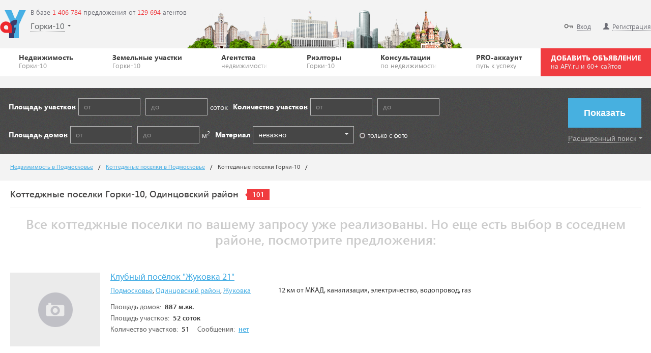

--- FILE ---
content_type: text/html; charset=UTF-8
request_url: https://afy.ru/odincovskiy-rayon-gorki-10/kottedzhnye-poselki/
body_size: 11885
content:
<!DOCTYPE HTML>
<html lang="ru"><!-- SERVER_IDNT: public 3.0 (production) -->
<head>
	<meta charset="UTF-8"><meta http-equiv="content-type" content="text/html; charset=UTF-8"><title>Коттеджные поселки от застройщиков Горки-10, Одинцовский район на AFY.ru</title><meta name="description" content="Коттеджные поселки от застройщиков Горки-10, Одинцовский район на AFY.ru"><meta name="keywords" content="Коттеджные поселки от застройщиков Горки-10, Одинцовский район на AFY.ru">
<!-- Yandex.Metrika counter -->
<script type="text/javascript" >
(function(m,e,t,r,i,k,a){m[i]=m[i]||function(){(m[i].a=m[i].a||[]).push(arguments)};
m[i].l=1*new Date();k=e.createElement(t),a=e.getElementsByTagName(t)[0],k.async=1,k.src=r,a.parentNode.insertBefore(k,a)})
(window, document, "script", "https://mc.yandex.ru/metrika/tag.js", "ym");
ym(54401542, "init", {
clickmap:true,
trackLinks:true,
accurateTrackBounce:true
});
</script>
<noscript><div><img src="https://mc.yandex.ru/watch/54401542" style="position:absolute;left:-9999px" alt=""></div></noscript>
<!-- /Yandex.Metrika counter -->

<!--[if IE]><script src="https://static.afy.ru/js/html5.js"></script><![endif]-->
<link rel="icon" href="https://static.afy.ru/img/favicon/afy.svg" type="image/svg">
<link rel="icon" href="https://static.afy.ru/favicon.ico" type="image/x-icon">
<link rel="shortcut icon" href="https://static.afy.ru/favicon.ico" type="image/x-icon">
<meta name="format-detection" content="telephone=no">
<link href="https://static.afy.ru/css/font-face.css?190801_1" rel="stylesheet" media="screen">
<link href="https://static.afy.ru/css/widgets.css?181106" rel="stylesheet" media="screen">
<link href="https://static.afy.ru/css/all.css?20220711" rel="stylesheet" media="screen">
<!--[if gte IE 9]><link rel="stylesheet" href="https://static.afy.ru/css/ie9.css?161018" media="screen, projection"><![endif]-->
<!--[if lte IE 8]><link rel="stylesheet" href="https://static.afy.ru/css/ie8.css?161018" media="screen, projection"><![endif]-->
<!--[if lte IE 7]><link rel="stylesheet" href="https://static.afy.ru/css/ie7.css?161018" media="screen, projection"><![endif]-->
<link rel="stylesheet" href="https://static.afy.ru/css/fontawesome.5.0.9/css/fontawesome-all.min.css?180818" crossorigin="anonymous">
<meta property="og:title" content="Коттеджные поселки от застройщиков Горки-10, Одинцовский район на AFY.ru"><meta property="og:description" content="Коттеджные поселки от застройщиков Горки-10, Одинцовский район на AFY.ru"><meta property="og:image" content="https://static.afy.ru/img/logo_meta.png?3"><meta property="og:url" content="https://afy.ru/odincovskiy-rayon-gorki-10/kottedzhnye-poselki/"><meta property="og:type" content="website"><script>
document.HTTP_SCHEME='https://';document.DOMAIN_MAIN='afy.ru';document.DOMAIN_FOR_TEXT='AFY.ru';document.HTTP_sHOST_MAIN='https://afy.ru';document.HTTP_sHOST_STATIC='https://static.afy.ru';document.HTTP_sHOST_AUTH='https://my.afy.ru';document.HTTP_sHOST_PASSPORT='https://passport.afy.ru';document.HTTP_sHOST_PRINT='https://print.afy.ru';document._is_auth=false;document._user_pro_is=false;document._key_form='<input type=\"hidden\" name=\"_formKey[2139187882]\" value=\"f76a84696a5ad7e39cb54d0e96936c91\"/>';document._name_capcha='g-recaptcha-response';document.reCAPTCHA_SITE_KEY='6LcfLQ8TAAAAAKQu7H87LG_LxluMjrbNojQQp69V';document._fv_c=false;document.type_cost__main={};document.pagination_limit={"current":24,"list":[10,30,50]};document.type_cost__main["r"]={"id":"r","small":"\u0420\u0443\u0431.","mini":"\u0440."};document.type_cost__main["d"]={"id":"d","small":"$","mini":"$"};document.type_cost__main["e"]={"id":"e","small":"\u20ac","mini":"\u20ac"};document.type_cost__main["br"]={"id":"br","small":"\u0411\u0435\u043b. \u0440\u0443\u0431.","mini":"\u0431\u0435\u043b \u0440\u0443\u0431"};document.type_cost__main["g"]={"id":"g","small":"\u0413\u0440\u043d.","mini":"\u0433\u0440\u043d"};if(typeof console === 'undefined'){console = {log: function(){}, error: function(){}, warn: function(){}};}
</script>
<script src="https://static.afy.ru/js/jquery-1.8.2.min.js"></script>
<script src="https://static.afy.ru/js/jquery.ba-bbq.min.js"></script>
<script src="https://static.afy.ru/js/functions.js?20210202_forcibly"></script>
<script src="https://static.afy.ru/js/pbb_folder.js.php?1636543085_20210914-1830"></script>
<script>
document['flver']=(function(){
	try{
		var flver, d, n = navigator, m, f = 'Shockwave Flash';
		if((m = n.mimeTypes) && (m = m["application/x-shockwave-flash"]) && m.enabledPlugin && (n = n.plugins) && n[f]) {d = n[f].description}
		else if (window.ActiveXObject) { try { d = (new ActiveXObject((f+'.'+f).replace(/ /g,''))).GetVariable('$version');} catch (e) {}}
		flver = d ? d.replace(/\D+/,'').split(/\D+/) : 0;
	}catch(e){}
	return flver;
})();
</script>
</head>
<body class="main-page">
<!-- wrapper -->
<div class="wrapper">
	<!-- header -->
<header class="header">
	<!-- top-header -->
	<div class="top-header city80">
		<div class="max-wrap">
			<aside class="head-right">
								<div class="noreg">
					<div class="notelink" id="notebook_pbb_item_link"><a href="https://afy.ru/notebook"><i class="icon-like" title="Избранное"></i><span>Избранное</span></a></div>
					<a href="https://passport.afy.ru/enter"><i class="icon-key" title="Вход"></i><span>Вход</span></a>
					<a href="https://passport.afy.ru/reg"><i class="icon-user" title="Регистрация"></i><span>Регистрация</span></a>
				</div>
								</aside>
			<div class="logo"><a href="https://afy.ru/"><img src="https://static.afy.ru/img/logo.png" alt="AFY.ru"/></a></div>
			<div class="deals-count">В базе <span>1 406 784</span> предложения от <span>129 694</span> агентов&nbsp;</div>
			<div class="head-city">
				<span class="link" id="region_select_global_link"><em region_select="name">Горки-10</em><i class="arrow-head-select"></i></span>
			</div>
		</div>
	</div>
	<!-- top-header end -->
	<!-- bottom-header -->
	<div class="bottom-header afy_2_0--style">
		<div class="max-wrap afy_2_0-max-wrap-style">

				<nav class="afy_2_0-clearfix-style afy_2_0-navigation-style">
					<ul class="afy_2_0-clearfix-style afy_2_0-navigation-list-style">
					<li class="afy_2_0-navigation-el-style"><a href="https://afy.ru/odincovskiy-rayon-gorki-10/" class="afy_2_0-navigation-link-style">Недвижимость<span class="afy_2_0-navigation-sub-style">Горки-10</span></a><div class="afy_2_0-submenu-style"><ul class="afy_2_0-sub-list-style"><li class="afy_2_0-sub-list-li-style"><a class="afy_2_0-sub-list-a-style" href="https://afy.ru/odincovskiy-rayon-gorki-10/novostrojki/" title="Новостройки Горки-10">Новостройки</a></li><li class="afy_2_0-sub-list-li-style"><a class="afy_2_0-sub-list-a-style" href="https://afy.ru/odincovskiy-rayon-gorki-10/bizness-centry/" title="Бизнес-центры Горки-10">Бизнес-центры</a></li><li class="afy_2_0-sub-list-li-style"><a class="afy_2_0-sub-list-a-style" href="https://afy.ru/odincovskiy-rayon-gorki-10/kottedzhnye-poselki/" title="Коттеджные поселки Горки-10">Коттеджные поселки</a></li></ul></div></li><li class="afy_2_0-navigation-el-style"><a href="https://afy.ru/odincovskiy-rayon-gorki-10/kupit-uchastok/" class="afy_2_0-navigation-link-style">Земельные участки<span class="afy_2_0-navigation-sub-style">Горки-10</span></a></li><li class="afy_2_0-navigation-el-style"><a href="https://afy.ru/odincovskiy-rayon-gorki-10/agentstva-nedvizhimosti/" class="afy_2_0-navigation-link-style">Агентства<span class="afy_2_0-navigation-sub-style">недвижимости</span></a></li><li class="afy_2_0-navigation-el-style"><a href="https://afy.ru/odincovskiy-rayon-gorki-10/user/" class="afy_2_0-navigation-link-style">Риэлторы<span class="afy_2_0-navigation-sub-style">Горки-10</span></a></li><li class="afy_2_0-navigation-el-style"><a href="https://afy.ru/question/" class="afy_2_0-navigation-link-style">Консультации<span class="afy_2_0-navigation-sub-style">по недвижимости</span></a></li><li class="afy_2_0-navigation-el-style"><a href="https://afy.ru/pro_accaunt" class="afy_2_0-navigation-link-style">PRO-аккаунт<span class="afy_2_0-navigation-sub-style">путь к успеху</span></a></li>					</ul>
				</nav>
				<a href="https://passport.afy.ru/reg" class="afy_2_0-navigation-add-style">ДОБАВИТЬ ОБЪЯВЛЕНИЕ <span class="afy_2_0-navigation-add-sub-style">на AFY.ru и 60+ сайтов</span></a>
					</div>
	</div>
	<!-- bottom-header end -->
</header>
<script>
document._evt.create('head_load');
</script>
<!-- header end -->
    <!--googleoff: all-->
    <!--noindex-->
    <div class="content content-sec">
        <div class="max-wrap">
                        <div id="bSpace9999x100"></div>
            <script type="text/javascript">
            (function(d,w){
                document.write('<sc'+'ript async type="text/javascript" src="https://stat.afy.ru/bSpace/get_banner.php?v=161220_'+(Math.floor(Math.random() * (9999 - 1000 + 1)) + 1000)+'&amp;key=afy&amp;ifld=0&amp;loc=79012&amp;blockId=bSpace9999x100&amp;size=9999x100&amp;flver='+d.flver+'&amp;rtb=16"></sc'+'ript>');
            })(document,window);
            </script>
        </div>
    </div>
    <!--/noindex-->
    <!--googleon: all-->
    <!-- content -->
<div class="content">
	<div class="max-wrap">
		<script>
$(document).ready(function(){
	var filter=$('.main-filter'),
	filter_more_link=$(filter).find('.filter-more a'),
	filter_more=$(filter).find('.main-filter-advanced'),
	i='.main-filter-advanced',
	filter_form=$(filter).find('form'),
	data=$(filter_form).data();
	function openFilterMore(){
		$(i+' > .max-wrap').fadeTo(0,0);
		$(filter_more).slideToggle(function(){
			setTimeout(function(){selectResize()},100);
			setTimeout(function(){
				$(i+' > .max-wrap').animate({opacity:1},200);
			},150);
		});
		$(filter).find('.filter-forall').show();
	}
	$(filter_more_link).click(function(e){
		e.preventDefault();
		openFilterMore();
	});
	if(data&&data['filter_type']&&'hard'==data['filter_type']) openFilterMore();
});
</script>
<div class="main-filter filter-normalized">
	<form action="https://afy.ru/odincovskiy-rayon-gorki-10/kottedzhnye-poselki/" method="get" class="post" data-filter_type="easy">
		<div class="clearfix">
			<div class="filter-submit">
				<div class="btn-blue-large">Показать <input type="submit" value=""></div>
				<div class="filter-more"><a href="#"><em>Расширенный поиск</em><i class="arrow-select-wh"></i></a></div>
			</div>
			<div class="filter-body">
				<div class="form-line">
					<div class="input-wrap input-num">
						<div class="label-holder"><label>Площадь участков</label></div>
						<div class="input-holder"><div><input name="area_square_from" type="text" maxlength="15" value="" placeholder="от" splitNum></div></div>
						<div class="input-holder"><div><input name="area_square_to" type="text" maxlength="15" value="" placeholder="до" splitNum></div></div>
						<span class="param">соток</sup></span>
					</div>
					<div class="input-wrap input-num">
						<div class="label-holder"><label>Количество участков</label></div>
						<div class="input-holder"><div><input name="area_count_from" type="text" maxlength="15" value="" placeholder="от" splitNum></div></div>
						<div class="input-holder"><div><input name="area_count_to" type="text" maxlength="15" value="" placeholder="до" splitNum></div></div>
					</div>
					<div class="input-wrap input-num">
						<div class="label-holder"><label>Площадь домов</label></div>
						<div class="input-holder"><div><input name="house_square_from" type="text" maxlength="15" value="" placeholder="от" splitNum></div></div>
						<div class="input-holder"><div><input name="house_square_to" type="text" maxlength="15" value="" placeholder="до" splitNum></div></div>
						<span class="param">м<sup>2</sup></span>
					</div>
					<div class="input-wrap">
						<div class="label-holder"><label>Материал</label></div>
						<div class="wrap-selects">
							<div class="select-holder w102">
								<select name="house_material" class="cselect black-select">
									<option value="">неважно</option>
									<option value="1">дерево</option><option value="2">монолит</option><option value="3">кирпич</option><option value="4">камень</option><option value="5">сэндвич-панели</option><option value="6">пенобетонные блоки</option><option value="7">монолит с кирпичом</option>								</select>
							</div>
						</div>
					</div>
					<div class="input-wrap view-object like-radio multiple">
						<div class="checkbox"><label><input name="is_isset_img" type="checkbox" value="y">только с фото</label></div>
					</div>
				</div>
			</div>
		</div>
		<div class="main-filter-advanced">
			<div class="max-wrap">
				<div class="filter-forall col-two">
					<div class="col fst-col"><!--Первая колонка-->
						<div class="form-line">
							<div class="input-wrap">
								<div class="label-holder"><label>Отделка</label></div>
								<div class="select-holder">
									<div class="select-holder w102">
										<select name="trimming_room" class="cselect black-select">
											<option value="">неважно</option>
											<option value="1">под ключ</option><option value="2">чистовая отделка</option>										</select>
									</div>
								</div>
							</div>
						</div>
					</div>
					<div class="col scd-col"><!--Вторая колонка-->
						<div class="form-line">
							<div class="input-wrap like-radio">
																<div class="overflow">
									<div class="column">
										<div class="checkbox"><label><input type="checkbox" name="sewage" value="y">Канализация</label></div>
										<div class="checkbox"><label><input type="checkbox" name="electric" value="y">Электричество</label></div>
										<div class="checkbox"><label><input type="checkbox" name="water" value="y">Водопровод</label></div>
										<div class="checkbox"><label><input type="checkbox" name="gas" value="y">Газ</label></div>
									</div>
								</div>
							</div>
						</div>
					</div>
				</div>
			</div>
		</div>
	</form>
</div>
<script>
$(document).ready(function(){
	validationForm.costEvent('.main-filter input[splitNum]', 16);
});
</script>				<div id="parallax_content" class="parallax_content" style="height:0px;">&nbsp;</div>
				<script>
document['AFY_PAGE_TYPE']='poselki';
</script><div class="breadcrumbs">
		<ul class="breadcrumbs-list" itemscope itemtype="http://schema.org/BreadcrumbList"><li itemprop="itemListElement" itemscope itemtype="http://schema.org/ListItem"><a href="https://afy.ru/moskovskaya-oblast/" itemprop="item"><span itemprop="name">Недвижимость в Подмосковье</span><meta itemprop="position" content="1"></a></li><li itemprop="itemListElement" itemscope itemtype="http://schema.org/ListItem"><a href="https://afy.ru/moskovskaya-oblast/kottedzhnye-poselki/" itemprop="item"><span itemprop="name">Коттеджные поселки в Подмосковье</span><meta itemprop="position" content="2"></a></li><li itemprop="itemListElement" itemscope itemtype="http://schema.org/ListItem"><span itemprop="item"><span itemprop="name">Коттеджные поселки Горки-10</span><meta itemprop="position" content="3"></span></li></ul>
	</div>
<div class="content-widget gallery-page">
		<div class="widget-title">
		<h1>Коттеджные поселки Горки-10, Одинцовский район</h1>
		<div id="iList-cnt_all" class="widget-title-count">101</div>	</div>
	<div class="widget-content">
		<div class="list_text_empty">Все коттеджные поселки по вашему запросу уже реализованы. Но еще есть выбор в соседнем районе, посмотрите предложения:</div><div class="user-filter"></div>			<div class="gallery-text-holder">
									<div class="gallery-text-box separator">
						<div class="clearfix">
							<figure class="itempic box-photo empty"></figure>							<div class="text-box-info">
								<a href="https://afy.ru/odincovskiy-rayon-zhukovka/kottedzhnye-poselki/zhukovka_21" target="_blank" class="text-box-info-title">Клубный посёлок &quot;Жуковка 21&quot;</a>
								<div class="main-info">
									<div class="address"><a href="https://afy.ru/moskovskaya-oblast/kottedzhnye-poselki/">Подмосковье</a>, <a href="https://afy.ru/odincovskiy-rayon/kottedzhnye-poselki/">Одинцовский район</a>, <a href="https://afy.ru/odincovskiy-rayon-zhukovka/kottedzhnye-poselki/">Жуковка</a></div>
									<dl class="photo-term-list">
										<dt>Площадь домов:</dt><dd>887 м.кв.</dd><dt>Площадь участков:</dt><dd>52 соток</dd><dt>Количество участков:</dt><dd>51</dd>										<dt>Сообщения:</dt><dd><a href="https://afy.ru/odincovskiy-rayon-zhukovka/kottedzhnye-poselki/zhukovka_21?page=forum">нет</a></dd>
									</dl>
								</div>
								<div class="text-info">
									<p>12 км от МКАД, канализация, электричество, водопровод, газ</p>								</div>
							</div>
						</div>
					</div>
										<div class="gallery-text-box separator">
						<div class="clearfix">
							<figure class="itempic box-photo empty"></figure>							<div class="text-box-info">
								<a href="https://afy.ru/odincovskiy-rayon-razdory/kottedzhnye-poselki/razdory_2_525" target="_blank" class="text-box-info-title">Коттеджный посёлок &quot;Раздоры-2&quot;</a>
								<div class="main-info">
									<div class="address"><a href="https://afy.ru/moskovskaya-oblast/kottedzhnye-poselki/">Подмосковье</a>, <a href="https://afy.ru/odincovskiy-rayon/kottedzhnye-poselki/">Одинцовский район</a>, <a href="https://afy.ru/odincovskiy-rayon-razdory/kottedzhnye-poselki/">Раздоры</a></div>
									<dl class="photo-term-list">
										<dt>Площадь домов:</dt><dd>186 м.кв.</dd><dt>Площадь участков:</dt><dd>19 соток</dd><dt>Количество участков:</dt><dd>150</dd>										<dt>Сообщения:</dt><dd><a href="https://afy.ru/odincovskiy-rayon-razdory/kottedzhnye-poselki/razdory_2_525?page=forum">нет</a></dd>
									</dl>
								</div>
								<div class="text-info">
									<p>7 км от МКАД, канализация, электричество, водопровод, газ</p>								</div>
							</div>
						</div>
					</div>
										<div class="gallery-text-box separator">
						<div class="clearfix">
							<figure class="itempic box-photo empty"></figure>							<div class="text-box-info">
								<a href="https://afy.ru/odincovskiy-rayon-uspenskoe/kottedzhnye-poselki/molodenovo" target="_blank" class="text-box-info-title">Коттеджный посёлок &quot;Молоденово&quot;</a>
								<div class="main-info">
									<div class="address"><a href="https://afy.ru/moskovskaya-oblast/kottedzhnye-poselki/">Подмосковье</a>, <a href="https://afy.ru/odincovskiy-rayon/kottedzhnye-poselki/">Одинцовский район</a>, <a href="https://afy.ru/odincovskiy-rayon-uspenskoe/kottedzhnye-poselki/">Успенское с/п</a></div>
									<dl class="photo-term-list">
										<dt>Количество участков:</dt><dd>56</dd>										<dt>Сообщения:</dt><dd><a href="https://afy.ru/odincovskiy-rayon-uspenskoe/kottedzhnye-poselki/molodenovo?page=forum">нет</a></dd>
									</dl>
								</div>
								<div class="text-info">
									<p>23 км от МКАД, канализация, электричество, водопровод, газ</p>								</div>
							</div>
						</div>
					</div>
										<div class="gallery-text-box separator">
						<div class="clearfix">
							<figure class="itempic box-photo empty"></figure>							<div class="text-box-info">
								<a href="https://afy.ru/odincovskiy-rayon-mitkino/kottedzhnye-poselki/klub_2071_165" target="_blank" class="text-box-info-title">Клубный посёлок &quot;Клуб 2071&quot;</a>
								<div class="main-info">
									<div class="address"><a href="https://afy.ru/moskovskaya-oblast/kottedzhnye-poselki/">Подмосковье</a>, <a href="https://afy.ru/odincovskiy-rayon/kottedzhnye-poselki/">Одинцовский район</a>, <a href="https://afy.ru/odincovskiy-rayon-mitkino/kottedzhnye-poselki/">Митькино</a></div>
									<dl class="photo-term-list">
										<dt>Площадь домов:</dt><dd>364 м.кв.</dd><dt>Количество участков:</dt><dd>71</dd>										<dt>Сообщения:</dt><dd><a href="https://afy.ru/odincovskiy-rayon-mitkino/kottedzhnye-poselki/klub_2071_165?page=forum">нет</a></dd>
									</dl>
								</div>
								<div class="text-info">
									<p>канализация, электричество, водопровод, газ</p>								</div>
							</div>
						</div>
					</div>
										<div class="gallery-text-box separator">
						<div class="clearfix">
							<figure class="itempic box-photo empty"></figure>							<div class="text-box-info">
								<a href="https://afy.ru/odincovskiy-rayon/kottedzhnye-poselki/berezki_river_village" target="_blank" class="text-box-info-title">Коттеджный посёлок &quot;Березки. River Village&quot;</a>
								<div class="main-info">
									<div class="address"><a href="https://afy.ru/moskovskaya-oblast/kottedzhnye-poselki/">Подмосковье</a>, <a href="https://afy.ru/odincovskiy-rayon/kottedzhnye-poselki/">Одинцовский район</a></div>
									<dl class="photo-term-list">
										<dt>Площадь домов:</dt><dd>584 м.кв.</dd><dt>Количество участков:</dt><dd>151</dd>										<dt>Сообщения:</dt><dd><a href="https://afy.ru/odincovskiy-rayon/kottedzhnye-poselki/berezki_river_village?page=forum">нет</a></dd>
									</dl>
								</div>
								<div class="text-info">
									<p>20 км от МКАД, канализация, электричество, водопровод, газ</p>								</div>
							</div>
						</div>
					</div>
										<div class="gallery-text-box separator">
						<div class="clearfix">
							<figure class="itempic box-photo"><a href="https://afy.ru/odincovskiy-rayon-krasnye-vshody/kottedzhnye-poselki/zvenigorodskij_les" target="_blank"><div class="bp-wrap"><img src="https://afystatic.ru/files/cottage/m/6/6d19d84c4d6b752bf1b35d70818f1235.jpg" alt="Коттеджный посёлок &quot;Звенигородский лес&quot;"></div></a></figure>							<div class="text-box-info">
								<a href="https://afy.ru/odincovskiy-rayon-krasnye-vshody/kottedzhnye-poselki/zvenigorodskij_les" target="_blank" class="text-box-info-title">Коттеджный посёлок &quot;Звенигородский лес&quot;</a>
								<div class="main-info">
									<div class="address"><a href="https://afy.ru/moskovskaya-oblast/shosse-novorizhskoe/kottedzhnye-poselki/">Новорижское ш.</a>, <a href="https://afy.ru/moskovskaya-oblast/kottedzhnye-poselki/">Подмосковье</a>, <a href="https://afy.ru/odincovskiy-rayon/kottedzhnye-poselki/">Одинцовский район</a>, <a href="https://afy.ru/odincovskiy-rayon-krasnye-vshody/kottedzhnye-poselki/">Красные Всходы</a></div>
									<dl class="photo-term-list">
										<dt>Количество участков:</dt><dd>27</dd>										<dt>Сообщения:</dt><dd><a href="https://afy.ru/odincovskiy-rayon-krasnye-vshody/kottedzhnye-poselki/zvenigorodskij_les?page=forum">нет</a></dd>
									</dl>
								</div>
								<div class="text-info">
									<p>39 км от МКАД, электричество, газ</p>								</div>
							</div>
						</div>
					</div>
										<div class="gallery-text-box separator">
						<div class="clearfix">
							<figure class="itempic box-photo"><a href="https://afy.ru/odincovskiy-rayon-zhukovka/kottedzhnye-poselki/zhukovka_xxi" target="_blank"><div class="bp-wrap"><img src="https://afystatic.ru/files/cottage/m/9/9b0c93d7de7a72778e121200325c6fb9.jpg" alt="Коттеджный посёлок &quot;Жуковка XXI&quot;"></div></a></figure>							<div class="text-box-info">
								<a href="https://afy.ru/odincovskiy-rayon-zhukovka/kottedzhnye-poselki/zhukovka_xxi" target="_blank" class="text-box-info-title">Коттеджный посёлок &quot;Жуковка XXI&quot;</a>
								<div class="main-info">
									<div class="address"><a href="https://afy.ru/moskovskaya-oblast/shosse-ilinskoe/kottedzhnye-poselki/">Ильинское ш.</a>, <a href="https://afy.ru/moskovskaya-oblast/kottedzhnye-poselki/">Подмосковье</a>, <a href="https://afy.ru/odincovskiy-rayon/kottedzhnye-poselki/">Одинцовский район</a>, <a href="https://afy.ru/odincovskiy-rayon-zhukovka/kottedzhnye-poselki/">Жуковка</a></div>
									<dl class="photo-term-list">
										<dt>Количество участков:</dt><dd>64</dd>										<dt>Сообщения:</dt><dd><a href="https://afy.ru/odincovskiy-rayon-zhukovka/kottedzhnye-poselki/zhukovka_xxi?page=forum">нет</a></dd>
									</dl>
								</div>
								<div class="text-info">
									<p>7 км от МКАД, канализация, электричество, водопровод, газ</p>								</div>
							</div>
						</div>
					</div>
										<div class="gallery-text-box separator">
						<div class="clearfix">
							<figure class="itempic box-photo"><a href="https://afy.ru/odincovskiy-rayon-zhukovka/kottedzhnye-poselki/zhukovka_shale" target="_blank"><div class="bp-wrap"><img src="https://afystatic.ru/files/cottage/m/5/54ba8847a9632cfd70cc114f442ff458.jpg" alt="Коттеджный посёлок &quot;Жуковка-Шале&quot;"></div></a></figure>							<div class="text-box-info">
								<a href="https://afy.ru/odincovskiy-rayon-zhukovka/kottedzhnye-poselki/zhukovka_shale" target="_blank" class="text-box-info-title">Коттеджный посёлок &quot;Жуковка-Шале&quot;</a>
								<div class="main-info">
									<div class="address"><a href="https://afy.ru/moskovskaya-oblast/shosse-rublevo-uspenskoe/kottedzhnye-poselki/">Рублево-успенское ш.</a>, <a href="https://afy.ru/moskovskaya-oblast/kottedzhnye-poselki/">Подмосковье</a>, <a href="https://afy.ru/odincovskiy-rayon/kottedzhnye-poselki/">Одинцовский район</a>, <a href="https://afy.ru/odincovskiy-rayon-zhukovka/kottedzhnye-poselki/">Жуковка</a></div>
									<dl class="photo-term-list">
																				<dt>Сообщения:</dt><dd><a href="https://afy.ru/odincovskiy-rayon-zhukovka/kottedzhnye-poselki/zhukovka_shale?page=forum">нет</a></dd>
									</dl>
								</div>
								<div class="text-info">
									<p>9 км от МКАД, канализация, электричество, водопровод, газ</p>								</div>
							</div>
						</div>
					</div>
										<div class="gallery-text-box separator">
						<div class="clearfix">
							<figure class="itempic box-photo"><a href="https://afy.ru/zhavoronki/kottedzhnye-poselki/zhavoronki_1" target="_blank"><div class="bp-wrap"><img src="https://afystatic.ru/files/cottage/m/5/5cd6e572d316667d850e2800051384bf.jpg" alt="Коттеджный посёлок &quot;Жаворонки-1&quot;"></div></a></figure>							<div class="text-box-info">
								<a href="https://afy.ru/zhavoronki/kottedzhnye-poselki/zhavoronki_1" target="_blank" class="text-box-info-title">Коттеджный посёлок &quot;Жаворонки-1&quot;</a>
								<div class="main-info">
									<div class="address"><a href="https://afy.ru/moskovskaya-oblast/shosse-minskoe/kottedzhnye-poselki/">Минское ш.</a>, <a href="https://afy.ru/moskovskaya-oblast/kottedzhnye-poselki/">Подмосковье</a>, <a href="https://afy.ru/odincovskiy-rayon/kottedzhnye-poselki/">Одинцовский район</a>, <a href="https://afy.ru/zhavoronki/kottedzhnye-poselki/">Жаворонки</a></div>
									<dl class="photo-term-list">
																				<dt>Сообщения:</dt><dd><a href="https://afy.ru/zhavoronki/kottedzhnye-poselki/zhavoronki_1?page=forum">нет</a></dd>
									</dl>
								</div>
								<div class="text-info">
									<p>21 км от МКАД, электричество, газ</p>								</div>
							</div>
						</div>
					</div>
										<div class="gallery-text-box separator">
						<div class="clearfix">
							<figure class="itempic box-photo"><a href="https://afy.ru/odincovskiy-rayon-sivkovo/kottedzhnye-poselki/zelenaja_rowa___1" target="_blank"><div class="bp-wrap"><img src="https://afystatic.ru/files/cottage/m/e/ed28a685bbac88b66bea72022c47d292.jpg" alt="Коттеджный посёлок &quot;Зеленая Роща - 1&quot;"></div></a></figure>							<div class="text-box-info">
								<a href="https://afy.ru/odincovskiy-rayon-sivkovo/kottedzhnye-poselki/zelenaja_rowa___1" target="_blank" class="text-box-info-title">Коттеджный посёлок &quot;Зеленая Роща - 1&quot;</a>
								<div class="main-info">
									<div class="address"><a href="https://afy.ru/moskovskaya-oblast/shosse-minskoe/kottedzhnye-poselki/">Минское ш.</a>, <a href="https://afy.ru/moskovskaya-oblast/kottedzhnye-poselki/">Подмосковье</a>, <a href="https://afy.ru/odincovskiy-rayon/kottedzhnye-poselki/">Одинцовский район</a>, <a href="https://afy.ru/odincovskiy-rayon-sivkovo/kottedzhnye-poselki/">Сивково</a></div>
									<dl class="photo-term-list">
										<dt>Количество участков:</dt><dd>45</dd>										<dt>Сообщения:</dt><dd><a href="https://afy.ru/odincovskiy-rayon-sivkovo/kottedzhnye-poselki/zelenaja_rowa___1?page=forum">нет</a></dd>
									</dl>
								</div>
								<div class="text-info">
									<p>33 км от МКАД, канализация, электричество, водопровод, газ</p>								</div>
							</div>
						</div>
					</div>
										<div class="gallery-text-box separator">
						<div class="clearfix">
							<figure class="itempic box-photo"><a href="https://afy.ru/odincovskiy-rayon-dyadenkovo/kottedzhnye-poselki/zapadnaja_usadba_" target="_blank"><div class="bp-wrap"><img src="https://afystatic.ru/files/cottage/m/8/8bd9af7530b599d1f511549a53520973.jpg" alt="Коттеджный посёлок &quot;Западная Усадьба &quot;"></div></a></figure>							<div class="text-box-info">
								<a href="https://afy.ru/odincovskiy-rayon-dyadenkovo/kottedzhnye-poselki/zapadnaja_usadba_" target="_blank" class="text-box-info-title">Коттеджный посёлок &quot;Западная Усадьба &quot;</a>
								<div class="main-info">
									<div class="address"><a href="https://afy.ru/moskovskaya-oblast/shosse-novorizhskoe/kottedzhnye-poselki/">Новорижское ш.</a>, <a href="https://afy.ru/moskovskaya-oblast/kottedzhnye-poselki/">Подмосковье</a>, <a href="https://afy.ru/odincovskiy-rayon/kottedzhnye-poselki/">Одинцовский район</a>, <a href="https://afy.ru/odincovskiy-rayon-dyadenkovo/kottedzhnye-poselki/">Дяденьково</a></div>
									<dl class="photo-term-list">
										<dt>Количество участков:</dt><dd>144</dd>										<dt>Сообщения:</dt><dd><a href="https://afy.ru/odincovskiy-rayon-dyadenkovo/kottedzhnye-poselki/zapadnaja_usadba_?page=forum">нет</a></dd>
									</dl>
								</div>
								<div class="text-info">
									<p>60 км от МКАД, электричество, газ</p>								</div>
							</div>
						</div>
					</div>
										<div class="gallery-text-box separator">
						<div class="clearfix">
							<figure class="itempic box-photo"><a href="https://afy.ru/odincovskiy-rayon/kottedzhnye-poselki/zajcevo_dachi" target="_blank"><div class="bp-wrap"><img src="https://afystatic.ru/files/cottage/m/e/e7dfd0767e747d4cdecc9d2bf6d66519.jpg" alt="Коттеджный посёлок &quot;Зайцево дачи&quot;"></div></a></figure>							<div class="text-box-info">
								<a href="https://afy.ru/odincovskiy-rayon/kottedzhnye-poselki/zajcevo_dachi" target="_blank" class="text-box-info-title">Коттеджный посёлок &quot;Зайцево дачи&quot;</a>
								<div class="main-info">
									<div class="address"><a href="https://afy.ru/moskovskaya-oblast/shosse-minskoe/kottedzhnye-poselki/">Минское ш.</a>, <a href="https://afy.ru/moskovskaya-oblast/kottedzhnye-poselki/">Подмосковье</a>, <a href="https://afy.ru/odincovskiy-rayon/kottedzhnye-poselki/">Одинцовский район</a></div>
									<dl class="photo-term-list">
																				<dt>Сообщения:</dt><dd><a href="https://afy.ru/odincovskiy-rayon/kottedzhnye-poselki/zajcevo_dachi?page=forum">нет</a></dd>
									</dl>
								</div>
								<div class="text-info">
									<p>19 км от МКАД, канализация, электричество, водопровод, газ</p>								</div>
							</div>
						</div>
					</div>
										<div class="gallery-text-box separator">
						<div class="clearfix">
							<figure class="itempic box-photo"><a href="https://afy.ru/odincovskiy-rayon-yudino/kottedzhnye-poselki/judinskie_dachi" target="_blank"><div class="bp-wrap"><img src="https://afystatic.ru/files/cottage/m/6/6e3134be0653f7908c0444eb78fcb9e4.jpg" alt="Коттеджный посёлок &quot;Юдинские дачи&quot;"></div></a></figure>							<div class="text-box-info">
								<a href="https://afy.ru/odincovskiy-rayon-yudino/kottedzhnye-poselki/judinskie_dachi" target="_blank" class="text-box-info-title">Коттеджный посёлок &quot;Юдинские дачи&quot;</a>
								<div class="main-info">
									<div class="address"><a href="https://afy.ru/moskovskaya-oblast/shosse-minskoe/kottedzhnye-poselki/">Минское ш.</a>, <a href="https://afy.ru/moskovskaya-oblast/kottedzhnye-poselki/">Подмосковье</a>, <a href="https://afy.ru/odincovskiy-rayon/kottedzhnye-poselki/">Одинцовский район</a>, <a href="https://afy.ru/odincovskiy-rayon-yudino/kottedzhnye-poselki/">Юдино с.</a></div>
									<dl class="photo-term-list">
										<dt>Площадь участков:</dt><dd>10 соток</dd><dt>Количество участков:</dt><dd>66</dd>										<dt>Сообщения:</dt><dd><a href="https://afy.ru/odincovskiy-rayon-yudino/kottedzhnye-poselki/judinskie_dachi?page=forum">нет</a></dd>
									</dl>
								</div>
								<div class="text-info">
									<p>14 км от МКАД, канализация, электричество, водопровод, газ</p>								</div>
							</div>
						</div>
					</div>
										<div class="gallery-text-box separator">
						<div class="clearfix">
							<figure class="itempic box-photo"><a href="https://afy.ru/odincovskiy-rayon-sivkovo/kottedzhnye-poselki/jantarnyj_les" target="_blank"><div class="bp-wrap"><img src="https://afystatic.ru/files/cottage/m/5/56c3385093e02f7be0408b80e4afcd57.jpg" alt="Коттеджный посёлок &quot;Янтарный лес&quot;"></div></a></figure>							<div class="text-box-info">
								<a href="https://afy.ru/odincovskiy-rayon-sivkovo/kottedzhnye-poselki/jantarnyj_les" target="_blank" class="text-box-info-title">Коттеджный посёлок &quot;Янтарный лес&quot;</a>
								<div class="main-info">
									<div class="address"><a href="https://afy.ru/moskovskaya-oblast/shosse-mozhayskoe/kottedzhnye-poselki/">Можайское ш.</a>, <a href="https://afy.ru/moskovskaya-oblast/kottedzhnye-poselki/">Подмосковье</a>, <a href="https://afy.ru/odincovskiy-rayon/kottedzhnye-poselki/">Одинцовский район</a>, <a href="https://afy.ru/odincovskiy-rayon-sivkovo/kottedzhnye-poselki/">Сивково</a></div>
									<dl class="photo-term-list">
										<dt>Площадь домов:</dt><dd>120 м.кв.</dd><dt>Количество участков:</dt><dd>59</dd>										<dt>Сообщения:</dt><dd><a href="https://afy.ru/odincovskiy-rayon-sivkovo/kottedzhnye-poselki/jantarnyj_les?page=forum">нет</a></dd>
									</dl>
								</div>
								<div class="text-info">
									<p>32 км от МКАД, канализация, электричество, водопровод, газ</p>								</div>
							</div>
						</div>
					</div>
										<div class="gallery-text-box separator">
						<div class="clearfix">
							<figure class="itempic box-photo"><a href="https://afy.ru/odincovskiy-rayon-razdory/kottedzhnye-poselki/vrazdorah" target="_blank"><div class="bp-wrap"><img src="https://afystatic.ru/files/cottage/m/9/97dc0f34c17f226b70e12a9866c3bc9d.jpg" alt="Коттеджный посёлок &quot;#ВРАЗДОРАХ&quot;"></div></a></figure>							<div class="text-box-info">
								<a href="https://afy.ru/odincovskiy-rayon-razdory/kottedzhnye-poselki/vrazdorah" target="_blank" class="text-box-info-title">Коттеджный посёлок &quot;#ВРАЗДОРАХ&quot;</a>
								<div class="main-info">
									<div class="address"><a href="https://afy.ru/moskovskaya-oblast/kottedzhnye-poselki/">Подмосковье</a>, <a href="https://afy.ru/odincovskiy-rayon/kottedzhnye-poselki/">Одинцовский район</a>, <a href="https://afy.ru/odincovskiy-rayon-razdory/kottedzhnye-poselki/">Раздоры</a></div>
									<dl class="photo-term-list">
										<dt>Количество участков:</dt><dd>15</dd>										<dt>Сообщения:</dt><dd><a href="https://afy.ru/odincovskiy-rayon-razdory/kottedzhnye-poselki/vrazdorah?page=forum">нет</a></dd>
									</dl>
								</div>
								<div class="text-info">
									<p>4 км от МКАД, канализация, электричество, водопровод, газ</p>								</div>
							</div>
						</div>
					</div>
										<div class="gallery-text-box separator">
						<div class="clearfix">
							<figure class="itempic box-photo"><a href="https://afy.ru/odincovskiy-rayon-uspenskoe/kottedzhnye-poselki/villa_nature" target="_blank"><div class="bp-wrap"><img src="https://afystatic.ru/files/cottage/m/e/e70a4f72afd74e75a1c709bc339a2bee.jpg" alt="Коттеджный посёлок &quot;Villa-nature&quot;"></div></a></figure>							<div class="text-box-info">
								<a href="https://afy.ru/odincovskiy-rayon-uspenskoe/kottedzhnye-poselki/villa_nature" target="_blank" class="text-box-info-title">Коттеджный посёлок &quot;Villa-nature&quot;</a>
								<div class="main-info">
									<div class="address"><a href="https://afy.ru/moskovskaya-oblast/shosse-rublevo-uspenskoe/kottedzhnye-poselki/">Рублево-успенское ш.</a>, <a href="https://afy.ru/moskovskaya-oblast/kottedzhnye-poselki/">Подмосковье</a>, <a href="https://afy.ru/odincovskiy-rayon/kottedzhnye-poselki/">Одинцовский район</a>, <a href="https://afy.ru/odincovskiy-rayon-uspenskoe/kottedzhnye-poselki/">Успенское с/п</a></div>
									<dl class="photo-term-list">
																				<dt>Сообщения:</dt><dd><a href="https://afy.ru/odincovskiy-rayon-uspenskoe/kottedzhnye-poselki/villa_nature?page=forum">нет</a></dd>
									</dl>
								</div>
								<div class="text-info">
									<p>19 км от МКАД, канализация, электричество, водопровод, газ</p>								</div>
							</div>
						</div>
					</div>
										<div class="gallery-text-box separator">
						<div class="clearfix">
							<figure class="itempic box-photo"><a href="https://afy.ru/odincovskiy-rayon-bolshoe-sareevo/kottedzhnye-poselki/viakom" target="_blank"><div class="bp-wrap"><img src="https://afystatic.ru/files/cottage/m/e/eea4966a6c7d914f0eb6141d15e1de51.jpg" alt="Коттеджный посёлок &quot;Виаком&quot;"></div></a></figure>							<div class="text-box-info">
								<a href="https://afy.ru/odincovskiy-rayon-bolshoe-sareevo/kottedzhnye-poselki/viakom" target="_blank" class="text-box-info-title">Коттеджный посёлок &quot;Виаком&quot;</a>
								<div class="main-info">
									<div class="address"><a href="https://afy.ru/moskovskaya-oblast/shosse-rublevo-uspenskoe/kottedzhnye-poselki/">Рублево-успенское ш.</a>, <a href="https://afy.ru/moskovskaya-oblast/kottedzhnye-poselki/">Подмосковье</a>, <a href="https://afy.ru/odincovskiy-rayon/kottedzhnye-poselki/">Одинцовский район</a>, <a href="https://afy.ru/odincovskiy-rayon-bolshoe-sareevo/kottedzhnye-poselki/">Большое Сареево</a></div>
									<dl class="photo-term-list">
																				<dt>Сообщения:</dt><dd><a href="https://afy.ru/odincovskiy-rayon-bolshoe-sareevo/kottedzhnye-poselki/viakom?page=forum">нет</a></dd>
									</dl>
								</div>
								<div class="text-info">
									<p>15 км от МКАД, канализация, электричество, водопровод, газ</p>								</div>
							</div>
						</div>
					</div>
										<div class="gallery-text-box separator">
						<div class="clearfix">
							<figure class="itempic box-photo"><a href="https://afy.ru/odincovskiy-rayon-buzaevo/kottedzhnye-poselki/vesna" target="_blank"><div class="bp-wrap"><img src="https://afystatic.ru/files/cottage/m/c/c0b2045ab25abfe111e8c6954bdcc328.jpg" alt="Коттеджный посёлок &quot;Весна&quot;"></div></a></figure>							<div class="text-box-info">
								<a href="https://afy.ru/odincovskiy-rayon-buzaevo/kottedzhnye-poselki/vesna" target="_blank" class="text-box-info-title">Коттеджный посёлок &quot;Весна&quot;</a>
								<div class="main-info">
									<div class="address"><a href="https://afy.ru/moskovskaya-oblast/shosse-rublevo-uspenskoe/kottedzhnye-poselki/">Рублево-успенское ш.</a>, <a href="https://afy.ru/moskovskaya-oblast/kottedzhnye-poselki/">Подмосковье</a>, <a href="https://afy.ru/odincovskiy-rayon/kottedzhnye-poselki/">Одинцовский район</a>, <a href="https://afy.ru/odincovskiy-rayon-buzaevo/kottedzhnye-poselki/">Бузаево</a></div>
									<dl class="photo-term-list">
										<dt>Количество участков:</dt><dd>66</dd>										<dt>Сообщения:</dt><dd><a href="https://afy.ru/odincovskiy-rayon-buzaevo/kottedzhnye-poselki/vesna?page=forum">нет</a></dd>
									</dl>
								</div>
								<div class="text-info">
									<p>17 км от МКАД, канализация, электричество, водопровод, газ</p>								</div>
							</div>
						</div>
					</div>
										<div class="gallery-text-box separator">
						<div class="clearfix">
							<figure class="itempic box-photo"><a href="https://afy.ru/odincovskiy-rayon/kottedzhnye-poselki/uspenskoe_695" target="_blank"><div class="bp-wrap"><img src="https://afystatic.ru/files/cottage/m/4/4e6b34c00cd080bf675abd97b3211274.jpg" alt="Коттеджный посёлок &quot;Успенское&quot;"></div></a></figure>							<div class="text-box-info">
								<a href="https://afy.ru/odincovskiy-rayon/kottedzhnye-poselki/uspenskoe_695" target="_blank" class="text-box-info-title">Коттеджный посёлок &quot;Успенское&quot;</a>
								<div class="main-info">
									<div class="address"><a href="https://afy.ru/moskovskaya-oblast/shosse-ilinskoe/kottedzhnye-poselki/">Ильинское ш.</a>, <a href="https://afy.ru/moskovskaya-oblast/kottedzhnye-poselki/">Подмосковье</a>, <a href="https://afy.ru/odincovskiy-rayon/kottedzhnye-poselki/">Одинцовский район</a></div>
									<dl class="photo-term-list">
																				<dt>Сообщения:</dt><dd><a href="https://afy.ru/odincovskiy-rayon/kottedzhnye-poselki/uspenskoe_695?page=forum">нет</a></dd>
									</dl>
								</div>
								<div class="text-info">
									<p>20 км от МКАД, канализация, электричество, водопровод, газ</p>								</div>
							</div>
						</div>
					</div>
										<div class="gallery-text-box separator">
						<div class="clearfix">
							<figure class="itempic box-photo"><a href="https://afy.ru/odincovskiy-rayon-molodenovo/kottedzhnye-poselki/uspenka_21" target="_blank"><div class="bp-wrap"><img src="https://afystatic.ru/files/cottage/m/6/6a9177b2df2b3015fde0634fe5ae2c5c.jpg" alt="Коттеджный посёлок &quot;Успенка 21&quot;"></div></a></figure>							<div class="text-box-info">
								<a href="https://afy.ru/odincovskiy-rayon-molodenovo/kottedzhnye-poselki/uspenka_21" target="_blank" class="text-box-info-title">Коттеджный посёлок &quot;Успенка 21&quot;</a>
								<div class="main-info">
									<div class="address"><a href="https://afy.ru/moskovskaya-oblast/shosse-ilinskoe/kottedzhnye-poselki/">Ильинское ш.</a>, <a href="https://afy.ru/moskovskaya-oblast/kottedzhnye-poselki/">Подмосковье</a>, <a href="https://afy.ru/odincovskiy-rayon/kottedzhnye-poselki/">Одинцовский район</a>, <a href="https://afy.ru/odincovskiy-rayon-molodenovo/kottedzhnye-poselki/">Молоденово</a></div>
									<dl class="photo-term-list">
										<dt>Площадь домов:</dt><dd>416 м.кв.</dd><dt>Количество участков:</dt><dd>42</dd>										<dt>Сообщения:</dt><dd><a href="https://afy.ru/odincovskiy-rayon-molodenovo/kottedzhnye-poselki/uspenka_21?page=forum">нет</a></dd>
									</dl>
								</div>
								<div class="text-info">
									<p>21 км от МКАД, электричество, газ</p>								</div>
							</div>
						</div>
					</div>
										<div class="gallery-text-box separator">
						<div class="clearfix">
							<figure class="itempic box-photo"><a href="https://afy.ru/odincovskiy-rayon-usovo/kottedzhnye-poselki/usovo_prestizh" target="_blank"><div class="bp-wrap"><img src="https://afystatic.ru/files/cottage/m/9/97a9489f443743c2bb429af8d1d39ccf.jpg" alt="Коттеджный посёлок &quot;Усово престиж&quot;"></div></a></figure>							<div class="text-box-info">
								<a href="https://afy.ru/odincovskiy-rayon-usovo/kottedzhnye-poselki/usovo_prestizh" target="_blank" class="text-box-info-title">Коттеджный посёлок &quot;Усово престиж&quot;</a>
								<div class="main-info">
									<div class="address"><a href="https://afy.ru/moskovskaya-oblast/shosse-rublevo-uspenskoe/kottedzhnye-poselki/">Рублево-успенское ш.</a>, <a href="https://afy.ru/moskovskaya-oblast/kottedzhnye-poselki/">Подмосковье</a>, <a href="https://afy.ru/odincovskiy-rayon/kottedzhnye-poselki/">Одинцовский район</a>, <a href="https://afy.ru/odincovskiy-rayon-usovo/kottedzhnye-poselki/">Усово</a></div>
									<dl class="photo-term-list">
																				<dt>Сообщения:</dt><dd><a href="https://afy.ru/odincovskiy-rayon-usovo/kottedzhnye-poselki/usovo_prestizh?page=forum">нет</a></dd>
									</dl>
								</div>
								<div class="text-info">
									<p>12 км от МКАД, канализация, электричество, водопровод, газ</p>								</div>
							</div>
						</div>
					</div>
										<div class="gallery-text-box separator">
						<div class="clearfix">
							<figure class="itempic box-photo"><a href="https://afy.ru/odincovskiy-rayon-yamishevo/kottedzhnye-poselki/usadba_zajcevo" target="_blank"><div class="bp-wrap"><img src="https://afystatic.ru/files/cottage/m/7/7a344085588c3418dbbfe5c8d681624f.jpg" alt="Коттеджный посёлок &quot;Усадьба Зайцево&quot;"></div></a></figure>							<div class="text-box-info">
								<a href="https://afy.ru/odincovskiy-rayon-yamishevo/kottedzhnye-poselki/usadba_zajcevo" target="_blank" class="text-box-info-title">Коттеджный посёлок &quot;Усадьба Зайцево&quot;</a>
								<div class="main-info">
									<div class="address"><a href="https://afy.ru/moskovskaya-oblast/shosse-borovskoe/kottedzhnye-poselki/">Боровское ш.</a>, <a href="https://afy.ru/moskovskaya-oblast/kottedzhnye-poselki/">Подмосковье</a>, <a href="https://afy.ru/odincovskiy-rayon/kottedzhnye-poselki/">Одинцовский район</a>, <a href="https://afy.ru/odincovskiy-rayon-yamishevo/kottedzhnye-poselki/">Ямищево</a></div>
									<dl class="photo-term-list">
										<dt>Площадь домов:</dt><dd>279 м.кв.</dd><dt>Площадь участков:</dt><dd>14 соток</dd><dt>Количество участков:</dt><dd>124</dd>										<dt>Сообщения:</dt><dd><a href="https://afy.ru/odincovskiy-rayon-yamishevo/kottedzhnye-poselki/usadba_zajcevo?page=forum">нет</a></dd>
									</dl>
								</div>
								<div class="text-info">
									<p>18 км от МКАД, канализация, электричество, газ</p>								</div>
							</div>
						</div>
					</div>
										<div class="gallery-text-box separator">
						<div class="clearfix">
							<figure class="itempic box-photo"><a href="https://afy.ru/zhavoronki/kottedzhnye-poselki/truvil" target="_blank"><div class="bp-wrap"><img src="https://afystatic.ru/files/cottage/m/e/e8f4dcc20a0db39c3b28fcdec22f416a.jpg" alt="Коттеджный посёлок &quot;Трувиль&quot;"></div></a></figure>							<div class="text-box-info">
								<a href="https://afy.ru/zhavoronki/kottedzhnye-poselki/truvil" target="_blank" class="text-box-info-title">Коттеджный посёлок &quot;Трувиль&quot;</a>
								<div class="main-info">
									<div class="address"><a href="https://afy.ru/moskovskaya-oblast/shosse-mozhayskoe/kottedzhnye-poselki/">Можайское ш.</a>, <a href="https://afy.ru/moskovskaya-oblast/kottedzhnye-poselki/">Подмосковье</a>, <a href="https://afy.ru/odincovskiy-rayon/kottedzhnye-poselki/">Одинцовский район</a>, <a href="https://afy.ru/zhavoronki/kottedzhnye-poselki/">Жаворонки</a></div>
									<dl class="photo-term-list">
										<dt>Площадь домов:</dt><dd>427 м.кв.</dd><dt>Количество участков:</dt><dd>104</dd>										<dt>Сообщения:</dt><dd><a href="https://afy.ru/zhavoronki/kottedzhnye-poselki/truvil?page=forum">нет</a></dd>
									</dl>
								</div>
								<div class="text-info">
									<p>17 км от МКАД, канализация, электричество, водопровод, газ</p>								</div>
							</div>
						</div>
					</div>
										<div class="gallery-text-box separator">
						<div class="clearfix">
							<figure class="itempic box-photo"><a href="https://afy.ru/odincovskiy-rayon-nikolina-gora/kottedzhnye-poselki/sosnovyj_bor_nikolina_gora" target="_blank"><div class="bp-wrap"><img src="https://afystatic.ru/files/cottage/m/a/ac06d5a93e65fc99f55942ad9dd33e92.jpg" alt="Коттеджный посёлок &quot;Сосновый бор (Николина Гора)&quot;"></div></a></figure>							<div class="text-box-info">
								<a href="https://afy.ru/odincovskiy-rayon-nikolina-gora/kottedzhnye-poselki/sosnovyj_bor_nikolina_gora" target="_blank" class="text-box-info-title">Коттеджный посёлок &quot;Сосновый бор (Николина Гора)&quot;</a>
								<div class="main-info">
									<div class="address"><a href="https://afy.ru/moskovskaya-oblast/shosse-rublevo-uspenskoe/kottedzhnye-poselki/">Рублево-успенское ш.</a>, <a href="https://afy.ru/moskovskaya-oblast/kottedzhnye-poselki/">Подмосковье</a>, <a href="https://afy.ru/odincovskiy-rayon/kottedzhnye-poselki/">Одинцовский район</a>, <a href="https://afy.ru/odincovskiy-rayon-nikolina-gora/kottedzhnye-poselki/">Николина Гора</a></div>
									<dl class="photo-term-list">
										<dt>Количество участков:</dt><dd>11</dd>										<dt>Сообщения:</dt><dd><a href="https://afy.ru/odincovskiy-rayon-nikolina-gora/kottedzhnye-poselki/sosnovyj_bor_nikolina_gora?page=forum">нет</a></dd>
									</dl>
								</div>
								<div class="text-info">
									<p>24 км от МКАД, канализация, электричество, водопровод, газ</p>								</div>
							</div>
						</div>
					</div>
								</div>
			<div class="pagination default"><ul class="pagination-list"><li class="pagination-list-el active pref"><span class="pagination-list-el-text">Предыдущая</span></li><li class="pagination-list-el active" page="1"><span class="pagination-list-el-text">1</span></li> <li class="pagination-list-el" page="2"><a class="pagination-list-el-text" href="/odincovskiy-rayon-gorki-10/kottedzhnye-poselki/?page=2">2</a></li> <li class="pagination-list-el" page="3"><a class="pagination-list-el-text" href="/odincovskiy-rayon-gorki-10/kottedzhnye-poselki/?page=3">3</a></li> <li class="pagination-list-el" page="4"><a class="pagination-list-el-text" href="/odincovskiy-rayon-gorki-10/kottedzhnye-poselki/?page=4">4</a></li> <li class="pagination-list-el" page="5"><a class="pagination-list-el-text" href="/odincovskiy-rayon-gorki-10/kottedzhnye-poselki/?page=5">5</a></li><li class="pagination-list-el next" page="2"><a class="pagination-list-el-text" href="/odincovskiy-rayon-gorki-10/kottedzhnye-poselki/?page=2">Следующая</a></li></ul></div>	</div>
</div>	</div>
	</div>
<!-- content end --></div>
<!-- wrapper end -->
<!--noindex-->
<script>
//<!--

$(document).ready(function(){
	// Написать жалобу на объект
	$('*[helper="write-complaint-on-object"], *[helper="write-complaint-on-object-virt"]').helper({
		click:function(helper,obj,attrs){
			var data=$(obj).data(), html;
			data['send_case']='pbbitem_sendComplaint';
			if(!data['send_oid']){
				html=$('<div class="popup-title">Жалоба на объявление</div>\
						<div class="form-space-msg">\
							<div class="msg error">Не удалось определить объект, попробуйте перезагрузить страницу</div>\
						</div>\
				');
			}
			else{
				html=$('<div class="popup-title">Жалоба на объявление</div>\
					<form action="#" method="post" name="my_api">\
						<div class="key_form" style="display:none">'+document._key_form+'</div>\
						<div class="form-space-msg"></div>\
						<div class="complaint-form">\
							<div class="form-line">\
								<div class="input-wrap">\
									<div class="label-holder"><label>Причина</label></div>\
									<div class="select-holder">\
										<select name="why" class="cselect white-select">\
											<option value="1">Повторяющееся объявление или спам</option><option value="2">Описание или цена не соответствует действительности</option><option value="3">Неверные контактные данные</option><option value="4">Объявление неактуально</option><option value="5">Мошенничество, противозаконные действия</option><option value="6">Прочее</option>\
										</select>\
										<div class="error"></div>\
									</div>\
								</div>\
							</div>\
							<div class="form-line">\
								<div class="input-wrap">\
									<div class="label-holder"><label>E-mail</label></div>\
									<div class="input-holder" field="e_mail">\
										<div><input type="text" name="e_mail" placeholder="mail@yandex.ru" value=""/></div>\
										<div class="error"></div>\
									</div>\
								</div>\
							</div>\
							<div class="form-line">\
								<div class="input-wrap">\
									<div class="label-holder"><label>Ваш комментарий</label></div>\
									<div class="input-holder" field="text_complaint">\
										<div><textarea name="text_complaint" placeholder="Текст сообщения"></textarea></div>\
										<div class="error"></div>\
									</div>\
								</div>\
							</div>'+
							(document._is_auth?'':'\
							<div class="form-line helper-captcha-line">\
								<div class="input-wrap captcha">\
									<div class="g-recaptcha"></div>\
								</div>\
							</div>')+
							'<div class="submit-line">\
								<div class="btn-blue">Отправить<input type="button" onclick="return $(this).helper_send()" value=""></div>\
							</div>\
						</div>\
					</form>\
				');
				$(html).find('input[type="button"]').data(data);
			}
			this.html(html);
			this.dialog.find('.popup-inner').css('width','480px').css('min-height','100px');
			this.show();
		}
	});
});
//Калбек для автоматической отправки проверки каптчи (для $('*[helper="getphone"]').helper({... )
var getphone_reCAPTCHA_callback = function(){
	$('.getphone_captcha_submit').click();
}
var write_complaint_on_object=function(_this){
	$('[helper="write-complaint-on-object-virt"]').data('send_oid', $(_this).data('send_oid')).click();
}
//-->
</script>
<div helper="write-complaint-on-object-virt" style="display:none"></div>
<!--/noindex-->

<!-- footer -->
<footer class="footer">
	<div class="footer-menu">
		<div class="max-wrap">
			<ul class="fmenu-list">
			<li class="fmenu-list-li"><ul class="fsubmenu"><li class="fsubmenu-li"><a class="fsubmenu-li-link" href="https://afy.ru/agentstva-nedvizhimosti/">Агентства недвижимости</a></li><li class="fsubmenu-li"><a class="fsubmenu-li-link" href="https://afy.ru/user/">Лучшие риэлторы</a></li><li class="fsubmenu-li"><a class="fsubmenu-li-link" href="https://afy.ru/odincovskiy-rayon-gorki-10/map">Карта сайта</a></li></ul></li><li class="fmenu-list-li"><ul class="fsubmenu"><li class="fsubmenu-li"><a class="fsubmenu-li-link" href="https://afy.ru/novostrojki/">Новостройки</a></li><li class="fsubmenu-li"><a class="fsubmenu-li-link" href="https://afy.ru/kottedzhnye-poselki/">Коттеджные поселки</a></li><li class="fsubmenu-li"><a class="fsubmenu-li-link" href="https://afy.ru/bizness-centry/">Бизнес-центры</a></li></ul></li><li class="fmenu-list-li"><ul class="fsubmenu"><li class="fsubmenu-li"><a class="fsubmenu-li-link" href="https://afy.ru/pro_accaunt">Сервисы и цены</a></li><li class="fsubmenu-li"><a class="fsubmenu-li-link" href="https://afy.ru/rules_publication">Правила и условия</a></li><li class="fsubmenu-li"><a class="fsubmenu-li-link" href="https://afy.ru/feedback">Обратная связь</a></li></ul></li>			</ul>
		</div>
	</div>
	<div class="footer-copyrights">
		<div class="max-wrap">
			<div class="counter" id="counter_footer">&nbsp;</div>
			<div>
				AFY.ru &mdash; <a href="https://afy.ru/">вся недвижимость России, зарубежная недвижимость.</a> Наши сообщества: <a href="https://vk.ru/afyru" class="share-link" title="AFY.ru в Вконтакте" target="_blank" rel="nofollow"><i class="share-icon vkontakte"></i></a>			</div>
			<p>
				&copy; При полном или частичном использовании материалов с сайта в Интернете активная ссылка на AFY.ru обязательна.			</p>
		</div>
	</div>
</footer>
<!-- footer end -->
<script src="https://static.afy.ru/js/jquery-ui.custom.min.js" crossorigin="anonymous"></script>
<script src="https://static.afy.ru/js/widgets.js?181130" crossorigin="anonymous"></script>
<script src="https://static.afy.ru/js/validator.js?190117" crossorigin="anonymous"></script>
<script src="https://static.afy.ru/js/functions_public.js?21042022_forcibly" crossorigin="anonymous"></script>
<script src="https://static.afy.ru/js/jquery.nearbyviewport.js?20210426" crossorigin="anonymous"></script>
<script>
document._evt.create('body_load');
</script><!--noindex-->

<!-- verify-admitad: "2e05d299ae" -->

<!--LiveInternet counter-->
<div style="position:absolute;left:-99999px;"><script><!--
document.write("<img src='//counter.yadro.ru/hit;afy-ru?t14.10;r"+
escape(document.referrer)+((typeof(screen)=="undefined")?"":
";s"+screen.width+"*"+screen.height+"*"+(screen.colorDepth?
screen.colorDepth:screen.pixelDepth))+";u"+escape(document.URL)+
";h"+escape(document.title.substring(0,80))+";"+Math.random()+
"' alt='' title='LiveInternet: показано число просмотров за 24"+
" часа, посетителей за 24 часа и за сегодня' "+
"border='0' width='88' height='31'>");
//--></script></div>
<!--/LiveInternet-->

<img src="//mc.yandex.ru/pixel/1032528034080318991?rnd=7516" style="position:absolute; left:-9999px;" alt=""/><script>
$(document).ready(function(){
	$('*[data-specid]:not(*[specBack="1"])').on('click',function(){
		var reachgoal=$(this).data('reachgoal');
		if(reachgoal){
			setTimeout(function(){window.yaCounter54401542.reachGoal(reachgoal);},0);
		}
		setTimeout(function(){window.yaCounter54401542.reachGoal('afy_all_tgb');},0);
		ga('send', 'event', 'all_tgb', 'click', cookie.get('REFERER'));
	});
});
</script>

<!--/noindex-->
</body>
</html>